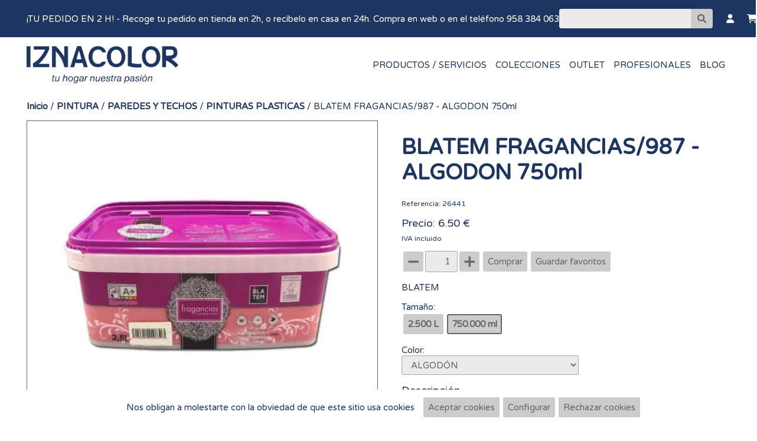

--- FILE ---
content_type: text/html;charset=ISO-8859-1
request_url: https://tienda.iznacolor.es/articulo/26441-BLATEM-FRAGANCIAS987--ALGODON-750ml/
body_size: 4911
content:
<!DOCTYPE html><html lang='es'><head><meta http-equiv='Content-Type' content='text/html; charset=UTF-8' /><meta http-equiv='Content-Language' content='es' /><meta name='distribution' content='global' /><meta name='revisit-after' content='30 days' /><meta name='viewport' content='width=device-width, initial-scale=1.0'><link rel='preconnect' href='https://fonts.gstatic.com' crossorigin><link rel='preload' href='https://fonts.googleapis.com/css2?family=Varela+Round&display=swap' as='style'><link rel='stylesheet' media='print' href='https://fonts.googleapis.com/css2?family=Varela+Round&display=swap' onload="this.onload=null;this.removeAttribute('media');"><noscript><link rel='stylesheet' href='https://fonts.googleapis.com/css2?family=Varela+Round&display=swap'></noscript><link rel='stylesheet' type='text/css' href='/estilos.css'/><link rel='stylesheet' type='text/css' href='/estilos2.css'/><link rel='preconnect' href='https://cdnjs.cloudflare.com' crossorigin><link rel='preload' href='https://cdnjs.cloudflare.com/ajax/libs/font-awesome/6.1.1/css/all.min.css' as='style'><link rel='stylesheet' media='print' href='https://cdnjs.cloudflare.com/ajax/libs/font-awesome/6.1.1/css/all.min.css' onload="this.onload=null;this.removeAttribute('media');"><noscript><link rel='stylesheet' href='https://cdnjs.cloudflare.com/ajax/libs/font-awesome/6.1.1/css/all.min.css'></noscript><link rel='icon' type='image/png' href='/img/10045' /><title>BLATEM FRAGANCIAS/987 - ALGODON 750ml - IZNACOLOR</title><meta property='og:url' content='https://tienda.iznacolor.es/articulo/26441-BLATEM-FRAGANCIAS987--ALGODON-750ml/' /><meta property='og:type' content='product' /><meta property='og:title' content='BLATEM FRAGANCIAS/987 - ALGODON 750ml' /><meta property='og:description' content='Pinturas plásticas mates de elevada calidad. Cada color va asociado a su fragancia. La formulación de estas pinturas es ecológica y por lo tanto respetuosa al m' /><meta name='description' content='Pinturas plásticas mates de elevada calidad. Cada color va asociado a su fragancia. La formulación de estas pinturas es ecológica y por lo tanto respetuosa al m' /><meta property='og:image' content='https://tienda.iznacolor.es/imga/8076' /><meta property='og:image:type' content='image/webp' /><script type='application/ld+json'>{"@context": "https://schema.org/","@type": "Product","name": "BLATEM FRAGANCIAS/987 - ALGODON 750ml","image": ["https://tienda.iznacolor.es/imga/8076"],"description": "Pinturas plásticas mates de elevada calidad. Cada color va asociado a su fragancia. La formulación de estas pinturas es ecológica y por lo tanto respetuosa al m","offers": {"@type": "Offer","url": "https://tienda.iznacolor.es/articulo/26441-BLATEM-FRAGANCIAS987--ALGODON-750ml/","priceCurrency": "EUR","price": "6.50","availability": "https://schema.org/InStock"}}</script></head><body baseUrl='/'><div id='mensajes'></div><div id='dialogoVariable' class='dialogo'><div class='contDialogo'><div class='titulo'>Observaciones</div><textarea id='variable' cols=70 rows=10></textarea><br/><div class='boton' id='comprar'>Comprar</div><div class='boton' id='bCerrar'><i class='fa-sharp fa-solid fa-xmark'></i></div></div></div><div id='mascaraMovil'></div><div id='infoCookie' class='dialogo'><div class='contDialogo'><div class='titulo'>Configurar cookies</div><div class='boton' id='bCerrar'><i class='fa-sharp fa-solid fa-xmark'></i></div><div class='formcheck'><input type='checkbox' id='cookieNecesaria' checked disabled />Cookies necesarias</div><table style='border-spacing:10px;'><tr><td>JSESSIONID</td><td>Duración: Sesión</td><td>Información de sesión</td></tr><tr><td>infoCookie</td><td>Duración: 365 Días</td><td>Aceptación de cookies</td></tr><tr><td>acceso</td><td>Duración: 365 Días</td><td>Aceptación de mensaje de acceso</td></tr><tr><td>idiomaSeleccionado</td><td>Duración: 365 Días</td><td>Selección de idioma</td></tr><tr><td>recordar</td><td>Duración: 60 Días</td><td>Recordar usuario</td></tr><tr><td colspan='3'>Cookies de terceros (google.com) para funcionalidad de reCAPTCHA. Info en <a target='_blank' href='https://developers.google.com/recaptcha/docs/faq#does-recaptcha-use-cookies'>google.com</a></td></tr></table><div class='formcheck'><input type='checkbox' id='cookieAnalitica' checked />Cookies de analítica</div><table style='border-spacing:10px;'><tr><td>Cookies de terceros (google.com) para funcionalidad de analítica. Info en  <a target='_blank' href='https://developers.google.com/analytics/devguides/collection/analyticsjs/cookie-usage?hl=es'>google.com</a></td></tr></table><div class='formcheck'><input type='checkbox' id='cookieSocial' checked />Cookies de redes sociales</div><table style='border-spacing:10px;'><tr><td>Cookies de terceros (twitter.com facebook.com) necesarias para hacer publicaciones en redes sociales.</td></tr></table><br/><a href='#' onclick="var value='';if($('#cookieAnalitica').is(':checked')){value+='1';}else{value+='0';}value+='-';if($('#cookieSocial').is(':checked')){value+='1';}else{value+='0';}setCookie('/','infoCookie', value, 365);$('#mascara').css('display','none');$('#infoCookie').css('display','none');$('#barracookies').css('display','none');"><div class='boton'>Aceptar</div></a></div></div><div id='barracookies'>Nos obligan a molestarte con la obviedad de que este sitio usa cookies&nbsp;&nbsp;&nbsp;<a href='#' onclick="setCookie('/','infoCookie', '1-1', 365);$('#barracookies').css('display','none');"><div class='boton'>Aceptar cookies</div></a><a href='#' onclick='mostrarInfoCookie();'><div class='boton'>Configurar</div></a><a href='#' onclick="setCookie('/','infoCookie', '0-0', 365);$('#barracookies').css('display','none');"><div class='boton'>Rechazar cookies</div></a></div><div id='loginUsuario' class='dialogo nolog'><div class='contDialogo'><div class='titulo'>Usuarios</div><div class='boton' id='bCerrar'><i class='fa-sharp fa-solid fa-xmark'></i></div><form id='flogin' action='.' method='post'><div class='titCampo'>Escribe tu email</div><input type='text' name='email' /><div class='titCampo'>Escribe tu clave</div><input type='password' name='clave' /><div class='formcheck'><input type='checkbox' name='recordar' value='1' />Recuérdame</div><div class='boton enviarForm'>Enviar</div></form><div class='info'>¿Olvidaste tu clave? Pulsa <a href='#' onClick='mostrarRecuperar(); return false;'>aquí</a></div><div class='info'>Si eres un nuevo usuario pulsa <a href='/registro/'>aquí para registrarte</a></div></div></div><div id='recuperarClave' class='dialogo'><div class='contDialogo'><div class='titulo'>Recuperar clave</div><div class='boton' id='bCerrar'><i class='fa-sharp fa-solid fa-xmark'></i></div><form id='frecuperar' action='/recuperar/' method='post' ><div class='titCampo'>Escribe tu email</div><input type='text' name='email' /><div class='boton enviarForm'>Recuperar clave</div></form></div></div><div id='verificarCorreo' class='dialogo'><div class='contDialogo'><div class='titulo'>Correo de verificación</div><div class='boton' id='bCerrar'><i class='fa-sharp fa-solid fa-xmark'></i></div><form id='fverificar' action='/reverificar/' method='post' ><div class='titCampo'>Escribe tu email</div><input type='text' name='email' /><div class='boton enviarForm'>Enviar E-Mail</div></form></div></div><div class='contenido'><div class='fondoCabecera'><div class='cabecera'><div class='barra1'><div class='nombre'>¡TU PEDIDO EN 2 H!  - Recoge tu pedido en tienda en 2h, o recíbelo en casa en 24h. Compra en web o en el teléfono 958 384 063</div><div class='busqueda'><form id='fbuscar' action='/' method='get'><input type='text' name='buscar' aria-label='Buscar' /><div id='bBuscarP'><i class='fas fa-search'></i></div></form></div><div id='bUsuario'><i class='fas fa-solid fa-user'></i></div><a id='abCarrito' href='/carrito/' aria-label='Carrito'><div id='bCarrito'><i class='fas fa-solid fa-cart-shopping'></i></div></a></div><div class='barra2'><div class='logo1'><a href='https://tienda.iznacolor.es/'><img src='/img/10044' alt='Logo principal' /></a></div><div id='bUsuario2'><i class='fas fa-solid fa-user'></i></div><a class='abCarrito2' href='/carrito/' aria-label='Carrito'><div id='bCarrito2'><i class='fas fa-solid fa-cart-shopping'></i></div></a><div id='bHMenu2'><i class='fas fa-solid fa-bars'></i></div><div class='menuCabecera'><div class='listaMenu'><div class='menuFlotante'><div class='entrada'><a href='/familias/5-PRODUCTOS'>PRODUCTOS / SERVICIOS</a></div></div><div class='menuFlotante'><div class='entrada'><a href='/familias/10-COLECCIONES WEB'>COLECCIONES</a></div></div><div class='menuFlotante'><div class='entrada'><a href='/articulos/3-Outlet'>OUTLET</a></div></div><div class='menuFlotante'><div class='entrada'><a href='https://iznacolor.com/x2403/' target='_blank'>PROFESIONALES</a></div></div><div class='menuFlotante'><div class='entrada'><a href='https://iznacolor.es/' target='_blank'>BLOG</a></div></div></div><div class='nombreMovil'>¡TU PEDIDO EN 2 H!  - Recoge tu pedido en tienda en 2h, o recíbelo en casa en 24h. Compra en web o en el teléfono 958 384 063</div></div></div></div></div><div class='fondoCuerpo'><div class='cuerpo'><div class='situacion'><a href='/'>Inicio</a> / <a href='/familia/1-PINTURA/'>PINTURA</a> / <a href='/familia/100-PAREDES-Y-TECHOS/'>PAREDES Y TECHOS</a> / <a href='/familia/100000-PINTURAS-PLASTICAS/'>PINTURAS PLASTICAS</a> / BLATEM FRAGANCIAS/987 - ALGODON 750ml</div><div class='articulo' id='a26509'><div class='caja der'><div class='visorImagen'><div class='imagen' id='img0' ><img src='/imga/8076' alt='Imagen BLATEM FRAGANCIAS/987 - ALGODON 750ml' /></div><div class='imagen' id='img1' ><img src='/imga/8077' alt='Imagen BLATEM FRAGANCIAS/987 - ALGODON 750ml 2' /></div><div class='selectorImagen'><div class='miniatura' id='min0' ><img src='/imga/8076' alt='Imagen BLATEM FRAGANCIAS/987 - ALGODON 750ml' /></div><div class='miniatura' id='min1' ><img src='/imga/8077' alt='Imagen BLATEM FRAGANCIAS/987 - ALGODON 750ml 2' /></div></div></div></div><div class='caja izq'><h1 class='descripcion'>BLATEM FRAGANCIAS/987 - ALGODON 750ml</h1><div class='acotacion'></div><div class='referencia'>Referencia: 26441</div><div class='precio'>Precio: 6.50 &euro;</div><div class='leyendaIVA'>IVA incluido</div><div class='boton menos'></div><input type='text' id='tfCant' value='1' /><div class='boton mas'></div><div class='boton comprar'>Comprar</div><div class='boton favorito'>Guardar favoritos</div><div class='marca'>BLATEM</div><div class='variantes'>Tamaño:<br/><a href='/articulo/26433-BLATEM-FRAGANCIAS984--ALGODON-25-L/'><div class='boton'>2.500 L</div></a><a href='/articulo/26441-BLATEM-FRAGANCIAS987--ALGODON-750ml/'><div class='boton seleccionado'>750.000 ml</div></a></div><div class='variantes'>Color:<br/><select onChange='window.location=$(this).val();return false;'><option value='/articulo/21112-BLATEM-FRAGANCIAS944-AZAHAR-750-ML/'>AZAHAR</option><option value='/articulo/21114-BLATEM-FRAGANCIAS952-AVELLANA-SUAVE-750-ml/'>AVELLANA SUAVE</option><option value='/articulo/21116-BLATEM-FRAGANCIAS956-AVELLANA-INTENSO-750-ml/'>AVELLANA INTENSO</option><option value='/articulo/21118-BLATEM-FRAGANCIAS957-MORA-750ml/'>MORA</option><option value='/articulo/21120-BLATEM-FRAGANCIAS961-CEREZA-750ml/'>CEREZA</option><option value='/articulo/21122-BLATEM-FRAGANCIAS962-FRUTOS-DEL-BOSQUE-750-ml/'>FRUTOS DEL BOSQUE</option><option value='/articulo/21126-BLATEM-FRAGANCIAS968-PRALINE-750ml/'>PRALINE</option><option value='/articulo/21127-BLATEM-FRAGANCIAS969-MANDARINA-2,5L/'>MANDARINA</option><option value='/articulo/21128-BLATEM-FRAGANCIAS969-MANDARINA-750ml/'>MARANDINA</option><option value='/articulo/21130-BLATEM-FRAGANCIAS970-CHOCOLATE-750ml-/'>CHOCOLATE</option><option value='/articulo/21132-BLATEM-FRAGANCIAS971-MACADAMIA-750ml/'>MACADAMIA</option><option value='/articulo/21133-BLATEM-FRAGANCIAS972-PIRULETA-2,5L/'>PIRULETA</option><option value='/articulo/21134-BLATEM-FRAGANCIAS972-PIRULETA-750ml/'>PRULETA</option><option value='/articulo/21136-BLATEM-FRAGANCIAS973-EUCALIPTO-750ml/'>EUCALIPTO</option><option value='/articulo/21138-BLATEM-FRAGANCIAS974-FRAMBUESA-750ml/'>FRAMBUESA</option><option value='/articulo/21140-BLATEM-FRAGANCIAS975-MARACUYÁ-750ml/'>MARACUY&#193;</option><option value='/articulo/21142-BLATEM-FRAGANCIAS976-AMAPOLA-750ml/'>AMAPOLA</option><option value='/articulo/21144-BLATEM-FRAGANCIAS977-AQUA-750ml/'>AQUA</option><option value='/articulo/21145-BLATEM-FRAGANCIAS978-ARANDANO-2,5L/'>AR&#193;NDANO</option><option value='/articulo/21148-BLATEM-FRAGANCIAS979-CARAMELO-750ml/'>CARAMELO</option><option value='/articulo/21150-BLATEM-FRAGANCIAS980-KIWI-750ml/'>KIWI</option><option value='/articulo/21152-BLATEM-FRAGANCIAS981-POMELO-750ml/'>POMELO</option><option value='/articulo/21154-BLATEM-FRAGANCIAS982-PERA-750ml/'>PERA</option><option value='/articulo/21156-BLATEM-FRAGANCIAS983-TE-DE-JAZMIN-750ml/'>TE DE JAZMIN</option><option value='/articulo/26441-BLATEM-FRAGANCIAS987--ALGODON-750ml/' selected>ALGOD&#211;N</option><option value='/articulo/26442-BLATEM-FRAGANCIAS985--HELADO-750ml/'>HELADO</option><option value='/articulo/26440-BLATEM-FRAGANCIAS984--NUEZ-MOSCADA-750ml/'>NUEZ MOSCADA</option><option value='/articulo/26439-BLATEM-FRAGANCIAS986--TURRON-750ml/'>TURR&#211;N</option><option value='/articulo/3035781-BLATEM-FRAGANCIAS-MANZANA-INTENSO-750ML/'>MANZANA INTENSO</option><option value='/articulo/3035782-BLATEM-FRAGANCIAS-CANELA-SUAVE-750-ML/'>CANELA SUAVE</option><option value='/articulo/3035783-BLATEM-FRAGANCIAS-VAINILLA-SUAVE-750-ML/'>VAINILLA SUAVE</option></select></div><div class='titDecDet'>Descripción</div><div class='descDet'>Pinturas plásticas mates de elevada calidad. Cada color va asociado a su fragancia. La formulación de estas pinturas es ecológica y por lo tanto respetuosa al medio ambiente. Excelente rendimiento, son lavables y de muy fácil aplicación. <br/>Certificado EU ECOLABEL ES-V/044/001.<br/>Clasificación A según Cer..ficado emisiones en el interior según decreto francés 2011-321 de marzo de 2011 del Ministerio Francés de Ecología, Desarrollo Sostenible, Transporte y Vivienda</div><div class='consultanos'>¿Tienes alguna pregunta? <form method='post' action='/contacto/'><input type='hidden' name='nomArt' value='(Referencia: 26441) BLATEM FRAGANCIAS/987 - ALGODON 750ml
'><div class='boton enviarForm'>Consúltanos</div></form></div></div><div class='social'><div id='fb-root'></div><script>(function(d, s, id) { var js, fjs = d.getElementsByTagName(s)[0]; if (d.getElementById(id)) return; js = d.createElement(s); js.id = id; js.src = '//connect.facebook.net/es_ES/sdk.js#xfbml=1&version=v2.5'; fjs.parentNode.insertBefore(js, fjs);}(document, 'script', 'facebook-jssdk'));</script><div class='fb-share-button' data-href='https://tienda.iznacolor.es/articulo/26441-BLATEM-FRAGANCIAS987--ALGODON-750ml/' data-layout='button_count'></div></div></div><div class='tituloZona'>OPINIONES</div><div class='opiniones'><div class='boton' id='bUsuario3'>Danos tu opinión</div></div></div></div><div class='fondopie'><div class='pie'><div class='seccion'><div class='titulo'>Sobre nosotros</div><div class='entrada'><a href='/publicacion/1-Quiénes-somos/'>Quiénes somos</a></div><div class='entrada'><a href='/contacto/'>Contacto</a></div><div class='entrada'><a href='/publicacion/12-Dónde-Estamos/'>Dónde Estamos</a></div></div><div class='seccion'><div class='titulo'>Atención al cliente</div><div class='entrada'><a href='/publicacion/2-Aviso-Legal/'>Aviso Legal</a></div><div class='entrada'><a href='/publicacion/3-Política-de-privacidad/'>Política de privacidad</a></div><div class='entrada'><a href='/publicacion/4-Política-de-cookies/'>Política de cookies</a></div></div><div class='seccion'><div class='titulo'>Pagos y Envíos</div><div class='entrada'><a href='/publicacion/8-Condiciones-de-pago/'>Condiciones de pago</a></div><div class='entrada'><a href='/publicacion/9-Políticas-de-envíos/'>Políticas de envíos</a></div><div class='titulo'>Redes Sociales</div><a href='https://www.facebook.com/IZNACOLOR/' target='_blank'><div class='boton' id='bFacebook'><img src='/ico/facebook.png' alt='Logo facebook' /></div></a><a href='https://www.instagram.com/iznacolor_vidal/' target='_blank'><div class='boton' id='bInstagram'><img src='/ico/instagram.png' alt='Logo instagram' /></div></a><a href='https://api.whatsapp.com/send/?phone=34678504230&text=Saludos%2C+estar%C3%ADa+interesad%40+en%3A&type=phone_number&app_absent=0' target='_blank'><div class='boton' id='bWhatsApp'><img src='/ico/whatsapp.png' alt='Logo WhatsApp' /></div></a></div><div class='seccion'><div class='titulo'>Iznacolor</div><div class='pagina'><div class='publicacion'><div class='titulo'></div><ul><li>C. Casería Aguirre, 40, 18013 Granada</li><li>C. Beethoven, Zaidín, 18006 Granada</li><li>C. de la Explanada Estacion, 28, 18550 Iznalloz, Granada</li><li class="movil-footer"><strong>Móvil:</strong> 678 50 42 30</li><li><strong>Correo Electrónico:</strong> info@iznacolor.com</li></ul></div></div></div></div><div class='copy'>Copyright &copy; IZNACOLOR 2026&nbsp;&nbsp;&nbsp;desarrollado con <a target='_blank' href='https://www.isbue.io/'>Isbue</a></div></div></div><script src='https://code.jquery.com/jquery-latest.min.js'></script><script type='text/javascript' src='/core.js'></script><script type='text/javascript' src='/ofi.browser.js'></script><script type='text/javascript' src='/jquery-ui.min.js'></script><script type='text/javascript' src='/lazysizes.min.js'></script></body></html>

--- FILE ---
content_type: text/css;charset=ISO-8859-1
request_url: https://tienda.iznacolor.es/estilos.css
body_size: 6837
content:
html, body { margin:0 auto; padding:0; height:100%; background-color:#FFFFFF; font-family:'Varela Round', Verdana, sans-serif; font-size:15px; }.izq { text-align:left; }.der { text-align:right; }.titulo { font-size:18px; margin-top:5px; }.error { margin-top:.35em; margin-bottom:.7em; color:red; }select, input, textarea { width:300px; font-family:inherit; font-size:inherit; background-color:#EBEBEB; color:#666666; border:1px solid rgba(102,102,102,0.5); padding:.375em .75em; border-radius:.25em; transition: border-color .15s ease-in-out,box-shadow .15s ease-in-out; line-height:1.5; }input[type=radio] { width:auto; }input[type=checkbox] { width:1.2em; height:1.2em; padding:0; border-radius:.25em; appearance:none; -webkit-print-color-adjust:exact; color-adjust:exact; }input:checked[type=checkbox] { background-repeat:no-repeat; background-position:center; background-size:contain; background-color:#0d6efd; border-color:#0d6efd; background-image: url("data:image/svg+xml,%3csvg xmlns='http://www.w3.org/2000/svg' viewBox='0 0 20 20'%3e%3cpath fill='none' stroke='%23fff' stroke-linecap='round' stroke-linejoin='round' stroke-width='3' d='M6 10l3 3l6-6'/%3e%3c/svg%3e"); }select:focus, input:focus, textarea:focus { box-shadow:0 0 0 .25em rgba(204,204,204,0.25); outline:0; }h1 { font-size:36px; }#mensajes { display:none; position:fixed; top:5px; right:5px; padding:20px; background-color:#FFFFFF; border:2px #1D3661 solid; border-radius:3px; color:#1D3661; z-index:102; width:150px; text-align:center; }.ficha input , .ficha select { margin-bottom:0.5em; }.ficha .ficha0, .ficha .ficha1 { display:inline-grid; width:50%; }.boton { display:inline-block; background-color:#CCCCCC; color:#666666; margin:3px; border:8px #CCCCCC solid; border-radius:3px; cursor:pointer; cursor:hand; }.boton.enviarForm { display:table; margin-top:10px; }.cabecera .boton:hover { -webkit-box-shadow:3px 3px 10px 0px rgba(29,54,97,0.7); -moz-box-shadow:3px 3px 10px 0px rgba(29,54,97,0.7); box-shadow:3px 3px 10px 0px rgba(29,54,97,0.7); }.cuerpo .boton:hover { -webkit-box-shadow:3px 3px 10px 0px rgba(29,54,97,0.7); -moz-box-shadow:3px 3px 10px 0px rgba(29,54,97,0.7); box-shadow:3px 3px 10px 0px rgba(29,54,97,0.7); }.boton.seleccionado { padding:6px; border:2px solid #666666; }.boton.apagado { padding:8px; background-color:rgba(204,204,204,0.25); border:none; }.selector { display:inline-block; background:#1D3661; color:#FFFFFF; padding:8px 8px 2px 8px; cursor:pointer; cursor:hand; }.selector:hover { -webkit-box-shadow:0px -3px 10px 0px rgba(255,255,255,0.7); -moz-box-shadow:0px -3px 10px 0px rgba(255,255,255,0.7); box-shadow:0px -3px 10px 0px rgba(255,255,255,0.7); }.selectorI { display:inline-block; background:#FFFFFF; color:#1D3661; padding:8px 8px 2px 8px; border:1px #FFFFFF solid;  }.tituloZona { font-size:18px; margin:2.5em 0 1em 0; }.situacion { font-size:15px; text-decoration:none; margin:1em 0 1em 0; }.situacion a { text-decoration:none; color:#1D3661; }.listado>.cabLis { display:flex; }.cabLis .orden { flex:1; margin:0px 15px; position:initial; text-align:right; }.listado .filtroBoton { text-align:left; margin:0px 15px; }.listado .filtroBoton .boton { margin:0px; }.orden .boton { padding-right:20px; margin:0px 0px 0px 10px; }.orden .relevancia, .orden .precioDesc, .orden .nombreDesc { background:#CCCCCC url('/img/flecha_abajo.png/15-15-666666') no-repeat right; }.orden .precioAsc, .orden .nombreAsc { background:#CCCCCC url('/img/flecha_arriba.png/15-15-666666') no-repeat right; }.listado .filtro { display:none; }.listado .filtro .tituloFiltro { font-size:18px; margin:15px 0px 5px 15px; }.listado .filtro .grupoFiltro { display:flex; flex-wrap: wrap; }.grupoFiltro .entradaFiltro { margin:5px 15px; width:120px; overflow:hidden; white-space:nowrap; }.grupoFiltro .entradaFiltro.activo { padding-left:19px; background:url('/img/cbSeleccionado.png/15-15-1D3661') no-repeat left; }.grupoFiltro .entradaFiltro.inactivo { padding-left:19px; background:url('/img/cbNoSeleccionado.png/15-15-1D3661') no-repeat left; }.listado .filtro.activo { display:block; }.menuVertical { display:inline-block; margin:5px 10px 0px 0px; vertical-align:top; width:300px; }.menuVertical .entrada { position:relative; padding:10px; border-bottom:1px #000000 solid; color:#000000; background-color:#FFFFFF; }.menuVertical .entrada.hija { margin-left:20px; border-bottom:1px #000000 solid; color:#000000; background-color:#FFFFFF; }.menuVertical .entrada.activo { padding:10px; border-bottom:1px #000000 solid; color:#FFFFFF; background-color:#000000; }.menuVertical .entrada:hover { -webkit-box-shadow:3px 3px 10px 0px rgba(0,0,0,0.7); -moz-box-shadow:3px 3px 10px 0px rgba(0,0,0,0.7); box-shadow:3px 3px 10px 0px rgba(0,0,0,0.7); }.menuVertical .entrada.hija:hover { -webkit-box-shadow:3px 3px 10px 0px rgba(0,0,0,0.7); -moz-box-shadow:3px 3px 10px 0px rgba(0,0,0,0.7); box-shadow:3px 3px 10px 0px rgba(0,0,0,0.7); }.menuVertical a { text-decoration:none; }.restoMenu { display:inline-block; width:calc(100% - 310px); }.sinMenu { display:block; }.restoMenu>h1.titulo,.sinMenu>h1.titulo,.restoMenu>.notas,.sinMenu>.notas{ margin-left:15px; }.tablaDatos { box-sizing: border-box; width:100%; }.tablaDatos th{ text-align:left;  color:#f9f9f9;  background:#333;  border-radius:4px; padding:10px; }.tablaDatos td{ padding:10px; }.tablaDatos .impar>td{  background:#e0e0e0; }.fam.n0 { margin-left:0px;  margin-top:8px; font-size:18px; }.fam.n1 { margin-left:15px; margin-top:4px; font-size:16px; }.fam.n2 { margin-left:30px; margin-top:2px; font-size:14px; }.fam.n3 { margin-left:45px; margin-top:1px; font-size:12px; }.fam.n4 { margin-left:60px; margin-top:0px; font-size:10px; }.fam.n5 { margin-left:75px; margin-top:0px; font-size:8px; }.cuerpo>.articulo { position:relative; }.cuerpo>.articulo .caja.izq { display:inline-block; width:calc(100% - 720px); margin-left:40px; vertical-align:top; }.cuerpo>.articulo .caja.der { display:inline-block; width:680px; }.cuerpo>.articulo .caja .visorImagen .selectorImagen { margin-top:20px; width:100%; text-align:left; }.cuerpo>.articulo .caja .imagen { display:none; width:680px; height:520px; background-color:#FFFFFF; padding:20px; border:1px solid #666666; box-sizing:border-box; }.cuerpo>.articulo .caja .imagen img { width:100%; height:100%; object-fit:contain; }.cuerpo>.articulo .caja .miniatura { cursor:pointer; display:inline-block; width:25%; aspect-ratio:640/480; padding:2px; background-color:#FFFFFF; box-sizing:border-box; }.cuerpo>.articulo .caja .miniatura img { width:100%; height:100%; object-fit:contain; }.cuerpo>.articulo .caja.izq>div { margin-top:1rem; }.cuerpo>.articulo .caja .precio { font-size:18px; }.cuerpo>.articulo .caja .referencia, .cuerpo>.articulo .caja .leyendaIVA { font-size:12px; opacity:6; margin-top:.5rem !important; }.cuerpo>.articulo .caja .titDecDet { font-size:18px; margin-top:20px; }.cuerpo>.articulo .caja .consultanos { margin-top:10px; }.cuerpo>.articulo .caja .consultanos .boton { display:block; margin-top:0px; }.cuerpo>.articulo .social { position:absolute; top:2px; right:2px; z-index:5; }.fb-share-button { top:-3px; }.twitter-share-button { margin-left:1em; }.cuerpo>.articulo .caja form { display:inline-block; vertical-align:bottom; }.cuerpo>.articulo .caja .consultanos form { display:table; vertical-align:initial; margin-top:1rem; }.cuerpo>.articulo .caja .calcSuperficie { text-align:right; display:table; }.cuerpo>.articulo .caja #tfSuperficie { width:75px; text-align:right; margin:0.4rem; }.cuerpo>.articulo .caja #tfSuperficieCal { width:75px; text-align:right; margin:0.4rem; opacity:0.7; }.cuerpo>.articulo .caja .boton.menos { background:#CCCCCC url('/img/borrar.png/19-19-666666') no-repeat center; padding:9px; vertical-align:bottom; }.cuerpo>.articulo .caja .boton.mas   { background:#CCCCCC url('/img/nuevo.png/19-19-666666') no-repeat center; padding:9px; vertical-align:bottom; }.cuerpo>.articulo .caja #tfCant { width:30px; text-align:right;  }.cuerpo>.articulo .caja .imgAcabado { cursor:pointer; cursor:hand; display:inline-block; width:19px; height:19px; background-color:#FFFFFF; }.cuerpo>.articulo .caja .imgAcabado img { width:100%; height:100%; object-fit:contain; font-family:'object-fit: contain;'; }.cuerpo>.articulo .caja .variantes { margin-top:20px; }.timgaca { border-collapse: collapse; border-spacing:0; }.timgaca td { padding:0; maring:0; vertical-align:top; }.carrito { display:inline-block; width:calc(66.66% - 2em); margin-right:2em; border:1px solid rgba(29,54,97,0.25); border-bottom:0px; box-sizing:border-box; }.carrito .cabCarrito { padding:1em; font-weight:bold; border-bottom:1px solid rgba(29,54,97,0.25); }.carrito .cabCarrito .producto { display:inline-block; width:50%; }.carrito .cabCarrito .precio { display:inline-block; width:14%; }.carrito .cabCarrito .cantidad { display:inline-block; width:22%; }.carrito .cabCarrito .subtotal { display:inline-block; width:14%; }.carrito .cabMov { display:none; }.carrito .articulo .contenido { padding:1em; border-bottom:1px solid rgba(29,54,97,0.25); }.carrito .articulo .imagen { display:inline-block; width:16.66%; aspect-ratio:3/2; background-color:#FFFFFF; }.carrito .articulo .imagen img { width:100%; height:100%; object-fit:contain; }.carrito .articulo .caja { display:inline-block; width:calc(33.33% - 1em); margin-right:1em; vertical-align:top; }.carrito .articulo .descripcion { font-weight:bold; }.carrito .articulo .caja2 { display:inline-block; width:50%; vertical-align:top; }.carrito .articulo .precio { display:inline-block; width:28%; vertical-align:top; }.carrito .articulo .cantidad { display:inline-block; width:44%; vertical-align:top; }.carrito .articulo .subtotal { display:inline-block; width:28%; vertical-align:top; }.carrito .botones { padding:1em; text-align:right; border-bottom:1px solid rgba(29,54,97,0.25); }.carrito .articulo #iCantidad { width:80px; }.pedir { display:inline-block; width:33.33%; vertical-align:top; padding:2em; box-sizing:border-box; border:1px solid rgba(29,54,97,0.25); }.pedir .logo { width:100%; height:80px; }.pedir .logo img { width:100%; height:100%; object-fit:contain; }.pedir .gracias { font-weight:bold; padding-top:1.5em; }.pedir .leyenda { font-weight:bold; padding-top:1.5em; padding-bottom:1em; }.pedir .extra { padding-bottom:1em; }.pedir .boton { width:100%; margin:0; text-align:center; box-sizing:border-box; }.pedir .info { padding:1em 0; border-bottom:1px rgba(29,54,97,0.25) solid; }.pedir .total { padding:1em 0; font-size:18px; }.pedir .formcheck { padding-bottom:1em; }.pedir .campo { font-size:12px; }.pedir .mensajeCarrito { margin-top:2em; }.listado { margin:10px auto 10px; width:100%; text-align:left; } .listado .articulo, .listado .botones, .listado .familia { text-align:center; } .listado .articulo .botones .boton.menos { background:#CCCCCC url('/img/borrar.png/19-19-666666') no-repeat center; padding:9px; vertical-align:bottom; }.listado .articulo .botones .boton.mas   { background:#CCCCCC url('/img/nuevo.png/19-19-666666') no-repeat center; padding:9px; vertical-align:bottom; }.listado .articulo .botones #tfCant { width:30px; text-align:right;  }.listado .articulo { position:relative; display:inline-block; width:calc(16.66% - 30px); box-sizing:border-box; margin:15px; background-color:#FFFFFF; cursor:pointer; border:1px solid rgba(0,0,0,.125); } .listado .articulo .imagen { top:0; left:0; z-index: 0; width:100%; aspect-ratio:300/300; background-color:#FFFFFF; border-bottom:1px solid rgba(0,0,0,.125); padding:10px; box-sizing:border-box; }.listado .articulo .imagen img { width:100%; height:100%; object-fit:contain; font-family:'object-fit: contain;'; background-color:#FFFFFF; }.listado .articulo .descripcion { position:absolute; left:0px; bottom:172px; transform:translateY(100%); width:100%; padding:10px; color:#666666; z-index:3; text-align:center; transition: ease-out all .4s; box-sizing:border-box; }.listado .articulo .precio { font-size:36px; height:192px; width:100%; color:#666666; z-index:2; text-align:center; transition: ease-out all .4s; padding:96px 10px 20px; box-sizing:border-box; }.listado .articulo .botones { opacity:0; position:absolute; bottom:192px; left:0px; transition: ease-out all .4s; z-index:1; width:100%; height:80px; box-sizing:border-box; }.listado .articulo .botones .boton { box-sizing:border-box; display:inline-block; height:calc(50% - 4px); margin:0px 0px 4px; border-radius:0; color:#FFFFFF; background-color:#666666; border:0; transition: ease-out all .4s; }.listado .articulo .botones .boton.menos { aspect-ratio:1/1; background:#666666 url('/img/borrar.png/19-19-FFFFFF') no-repeat center; }.listado .articulo .botones #tfCant{ box-sizing:border-box; border:0; display:inline-block; width:20%; height:50%; margin:0px; }.listado .articulo .botones .boton.mas { aspect-ratio:1/1; background:#666666 url('/img/nuevo.png/19-19-FFFFFF') no-repeat center; }.listado .articulo .botones .boton:last-child { width:100%; padding-top:10px; text-transform:uppercase; }.listado .articulo .botones .boton:last-child:first-child { margin-top:40px; }.listado .articulo .oferta { position:absolute; top:10px; right:0px; z-index:2; background-color:#666666; font-weight:bold; padding:8px; color:#FFFFFF; }.listado .articulo .recomendado { position:absolute; top:45px; right:0px; z-index:2; background-color:#666666; font-weight:bold; padding:8px; color:#FFFFFF; }.listado .articulo .novedad { position:absolute; top:80px; right:0px; z-index:2; background-color:#666666; font-weight:bold; padding:8px; color:#FFFFFF; }.listado .articulo .etiqueta1 { position:absolute; top:115px; right:0px; z-index:2; background-color:#666666; font-weight:bold; padding:8px; color:#FFFFFF; }.listado .articulo .etiqueta2 { position:absolute; top:150px; right:0px; z-index:2; background-color:#666666; font-weight:bold; padding:8px; color:#FFFFFF; }.listado .articulo:hover .botones { transform:translateY(40px); opacity:1; }.listado .articulo:hover .descripcion { transform:translateY(calc(100% + 20px)); }.listado .articulo:hover .precio { transform:translateY(20px); }.listado .articulo:hover { box-shadow: rgb(0 0 0 / 10%) 0px 4px 12px; }.listado .articulo .botones .boton:hover { box-shadow:unset; color:#666666; background-color:#CCCCCC; }.listado .familia { position:relative; display:inline-block; width:calc(16.66% - 30px); aspect-ratio:282/212; box-sizing:border-box; border-radius:3px; border:1px solid #666666; padding:5px; margin:15px; background-color:#FFFFFF; } .listado .familia .imagen { box-sizing:border-box; position:absolute; top:0; left:0; padding:1px; z-index: 1; border-radius:3px; height:100%; width:100%; background-color:#FFFFFF; }.listado .familia .imagen img { border-radius:3px; width:100%; height:100%; object-fit:contain; font-family:'object-fit: contain;'; background-color:#FFFFFF; }.listado .familia .descripcion { position:absolute; bottom:10%; left:0; width:100%; z-index:2; background-color:#666666; font-size:18px; font-weight:bold; color:#FFFFFF; padding-top:5px; padding-bottom:5px; opacity:0.6; -webkit-box-shadow: 0px 13px 36px -5px rgba(0,0,0,0.75); -moz-box-shadow: 0px 13px 36px -5px rgba(0,0,0,0.75); box-shadow: 0px 13px 36px -5px rgba(0,0,0,0.75); }.listado .familia .cerrado { position:absolute; margin-top:10%; margin-left:0px; width:100%; z-index:2; background-color:#666666; font-size:18px; font-weight:bold; color:#FFFFFF; padding-top:5px; padding-bottom:5px; opacity:0.6; -webkit-box-shadow: 0px 13px 36px -5px rgba(0,0,0,0.75); -moz-box-shadow: 0px 13px 36px -5px rgba(0,0,0,0.75); box-shadow: 0px 13px 36px -5px rgba(0,0,0,0.75); }.listado .marca { position:relative; display:inline-block; width:calc(16.66% - 30px); aspect-ratio:282/212; box-sizing:border-box; border-radius:3px; border:1px solid #666666; padding:5px; margin:15px; background-color:#FFFFFF; } .listado .marca .imagen { box-sizing:border-box; position:absolute; top:0; left:0; padding:1px; z-index: 1; border-radius:3px; height:100%; width:100%; background-color:#FFFFFF; }.listado .marca .imagen img { border-radius:3px; width:100%; height:100%; object-fit:contain; font-family:'object-fit: contain;'; background-color:#FFFFFF; }.listado .marca .descripcion { position:absolute; bottom:10%; left:0; width:100%; z-index:2; background-color:#666666; font-size:18px; font-weight:bold; color:#FFFFFF; padding-top:5px; padding-bottom:5px; opacity:0.6; -webkit-box-shadow: 0px 13px 36px -5px rgba(0,0,0,0.75); -moz-box-shadow: 0px 13px 36px -5px rgba(0,0,0,0.75); box-shadow: 0px 13px 36px -5px rgba(0,0,0,0.75); }.listado .publicacion { position:relative; overflow:hidden; height:212px; border-radius:3px; border:1px solid #666666; margin:5px; background-color:#FFFFFF; } .listado .publicacion .titulo { font-size:18px; font-weight:bold; }.listado .publicacion .imagen { display:inline-block; width:250px; height:176px; margin:5px; background-color:#FFFFFF; }.listado .publicacion .imagen img { border-radius:3px; width:100%; height:100%; object-fit:contain; font-family:'object-fit: contain;'; background-color:#FFFFFF; }.listado .publicacion .texto { display:inline-block; width:calc(100% - 270px); text-align:left; vertical-align:top; padding:5px; }.listadomarcas { margin: 0 auto; }.listadomarcas .cab { padding-top:15px; font-weight:bold; }.listadomarcas td { padding-right:15px; }.pedidoRapido table { width:100%; } .pedidoRapido input { text-align:right; } .escaparate#l0-0 { height:390px; }.escaparate { position:relative; margin:10px auto 10px; width:100%; }.escaparate .botonAtras { position:absolute; left:2px; top:calc(50% - 12px); width:25px; height:25px; background:#1D3661 url('/img/anterior.png/15-15-FFFFFF') no-repeat center; border-radius:12px; z-index:4; cursor:pointer; cursor:hand; }.escaparate .botonAtras:hover { -webkit-box-shadow:3px 3px 10px 0px rgba(29,54,97,0.7); -moz-box-shadow:3px 3px 10px 0px rgba(29,54,97,0.7); box-shadow:3px 3px 10px 0px rgba(29,54,97,0.7); }.escaparate .botonAlante { position:absolute; right:2px; top:calc(50% - 12px); width:25px; height:25px; background:#1D3661 url('/img/siguiente.png/15-15-FFFFFF') no-repeat center; border-radius:12px; z-index:4; cursor:pointer; cursor:hand; }.escaparate .botonAlante:hover { -webkit-box-shadow:3px 3px 10px 0px rgba(29,54,97,0.7); -moz-box-shadow:3px 3px 10px 0px rgba(29,54,97,0.7); box-shadow:3px 3px 10px 0px rgba(29,54,97,0.7); }.escaparate .opciones { position:absolute; bottom:2px; width:calc(100% - 50px); z-index:4; margin-left:25px; text-align:center; }.escaparate .opciones .opcion { display:inline-block; width:8px; height:8px; border:2px #1D3661 solid; border-radius:5px; margin:2px; cursor:pointer; cursor:hand; }.escaparate .opciones .opcion:hover { -webkit-box-shadow:3px 3px 10px 0px rgba(29,54,97,0.7); -moz-box-shadow:3px 3px 10px 0px rgba(29,54,97,0.7); box-shadow:3px 3px 10px 0px rgba(29,54,97,0.7); }.escaparate .opciones .activo { background-color:#1D3661; cursor:initial; }.escaparate .opciones .activo:hover { -webkit-box-shadow:initial; -moz-box-shadow:initial; box-shadow:initial; }.escaparate .anuncio { position:absolute; width:100%; height:100%; z-index:1; overflow:hidden; }.escaparate .anuncio .foto { vertical-align:top; position:absolute; }.escaparate .anuncio .caja { vertical-align:top; position:absolute; padding:2vh 3vh 2vh 3vh; overflow:hidden; }.escaparate .anuncio .foto.cen { left:0; text-align:center; width:100%; height:100%; }.escaparate .anuncio .foto.rellena { left:0; text-align:center; width:100%; height:100%; background-position: 50% 50%; background-size:cover; background-repeat: no-repeat; }.escaparate .anuncio .foto.rellena.zoom { animation: efectozoom 5s alternate linear infinite; }.escaparate .anuncio .foto.rellena.scroll { background-attachment:fixed; }.escaparate .anuncio .caja.izq { left:80px; z-index:2; }.escaparate .anuncio .caja.cen { left:50%; top:50%; transform: translate(-50%, -50%); z-index:2; }.escaparate .anuncio .caja.efecto { opacity:0; animation-duration:2s; animation-delay:0.5s; animation-fill-mode:forwards; animation-timing-function: linear; animation-name: efectocaja; }.escaparate .anuncio .foto.der { right:80px; z-index:1; height:100%; }.escaparate .anuncio .titulo { font-size:18px; font-weight:bold; text-align:center; margin-bottom:2vh; }.escaparate .anuncio .titulo.efecto { transform: translate(0,-120%); animation-duration:1.2s; animation-delay:1s; animation-fill-mode:forwards; animation-timing-function: linear; animation-name: efectotitulo; }.escaparate .anuncio .texto { font-size:15px; text-align:center; margin-bottom:2vh; }.escaparate .anuncio .texto.efecto { transform: translate(100%,0); animation-duration:1.2s; animation-delay:1.6s; animation-fill-mode:forwards; animation-timing-function: linear; animation-name: efectotexto; }.escaparate .anuncio .boton { position:relative; left:50%; transform: translate(-50%, 0); text-align:center; }.escaparate .anuncio .caja.rellena img {  width:100%; height:100%; object-fit:cover; font-family:'object-fit: cover;'; }.escaparate .anuncio img {  width:100%; height:100%; object-fit:contain; font-family:'object-fit: contain;'; }@keyframes efectozoom {from {transform: scale(1,1)}to{transform: scale(1.1,1.1)}}@keyframes efectotitulo {0% {transform: translate(0,-120%)}100% {transform: translate(0,0)}}@keyframes efectotexto {0% {transform: translate(100%,0)}100% {transform: translate(0,0)}}@keyframes efectocaja {0% {opacity:0;}100% {opacity:1;}}.fondoCabecera { display:inline-block; margin:0px; width:100%; color:#1D3661; background:#FFFFFF; }.fondoCuerpo { display:inline-block; margin:0px; width:100%; background:#FFFFFF; }.cuerpo { position:relative; display:inline-block; width:calc(100% - 6em); margin-left:3em; margin-right:3em; padding-bottom:2em; color:#1D3661; }.cuerpo .hr { margin-top:5px; background-color:#1D3661; width:100%; height:1px; }.cuerpo a { text-decoration:none; color:#1D3661; font-weight:bold; }.fondopie { background-color:#1D3661; color:#FFFFFF; margin-top:10px; }.fondopie .seccionAncha { padding:16px 12px; width:100%; vertical-align:top; flex:1 0 auto; box-sizing:border-box; }.fondopie .seccionAncha .publicacion { display:flex; justify-content:center; }.fondopie .seccionAncha .publicacion img { max-width:100%; margin-right:0px; }.pie { width:calc(100% - 160px); max-width:1320px; margin-left:auto; margin-right:auto; display:flex; flex-wrap:wrap; padding-top:48px; }.pie .seccion { padding:16px 12px; width:25%; vertical-align:top; flex:1 0 auto; max-width:100%; box-sizing:border-box; }.pie .seccion .titulo { font-weight:bold; margin-bottom:8px; }.pie .seccion .entrada { padding:8px 10px; }.pie .seccion a { text-decoration:none; color:#FFFFFF; }.pie .seccion a:hover { font-weight:bold; }.fondopie .copy { text-align:center; padding:5px 5px 26px 5px; margin:10px auto 16px auto; width:calc(100% - 160px); flex:0 0 auto; }.fondopie .boton { width:40px; height:40px; border-radius:0px; border:0px; margin:5px; }.fondopie .boton:hover { -webkit-box-shadow:3px 3px 10px 0px rgba(255,255,255,0.7); -moz-box-shadow:3px 3px 10px 0px rgba(255,255,255,0.7); box-shadow:3px 3px 10px 0px rgba(255,255,255,0.7); }.fondopie .boton img { width:100%; height:100%; object-fit:contain; font-family:'object-fit: contain;'; }.fondopie a { color:#FFFFFF; }.pagina iframe { width:100%; aspect-ratio:2/1; }.formcheck { display:flex; align-items:center; }.publicacion img { margin-right:10px; }.contacto { width:83.33%; margin:auto; }.contacto form { margin-bottom:6em; }.contacto h1 { text-align:center; }.contacto input[type='text'] { box-sizing:border-box; width:100%; margin-top:1em; margin-bottom:1em; }.contacto textarea { box-sizing:border-box; width:100%; height:200px; margin-top:1em; margin-bottom:1em; }.contacto .g-recaptcha { margin-top:1em; margin-bottom:1em; }.contacto .boton { padding-right:3em; padding-left:3em; margin-top:1em; margin-bottom:1em; line-height:1.5; }.contacto .mensajeContacto { margin-top:1em; margin-bottom:1em; }.contacto .info { margin-top:2em; margin-bottom:2em; text-align:center; }.contacto .info a { font-weight:bold; }.contacto .formcheck { margin-top:1em; margin-bottom:1em; }.contacto .formcheck input[type=checkbox] { margin-right:1em; }.editorial a { font-weight:bold; }.autor a { font-weight:bold; }.opinar { width:480px; margin:auto; }.opinar input[name='opinion'] { width:100%; }.opinar textarea { width:100%; height:200px; }.opinar .boton { width:100%; text-align:center; }.oArticulo { position:relative; }.oArticulo .oMiniatura { width:60px; height:60px; display:inline-block; }.oArticulo .oMiniatura img { width: 100%; height: 100%; object-fit: contain; font-family: 'object-fit: contain;'; }.oArticulo .oDescripcion { display:inline; font-weight:bold; margin-left:10px; position:absolute; top:50%; -ms-transform:translateY(-50%); transform:translateY(-50%); }.opiniones { width:90%; margin:auto; }.opinion { margin-top:20px; }.opinion .oComprado { font-weight:bold; }.pedidos { width:100%; }.pedidos .pedido { display:grid; width:100%; grid-template-columns:auto auto auto; grid-gap: 10px 10px; border:1px solid; border-color:#1D3661; border-radius:3px; margin-bottom:5px; }.pedidos .pedido .botones { grid-row-start:1; grid-row-end:7; }.pedidos .pedido .codigo { font-size:30px; }.pedidos .pedido .mensaje { grid-column-start:2; grid-column-end:4; }.pedidos .pedido .notas { grid-column-start:2; grid-column-end:4; }.pedido { width:100%; }.pedido .imagen { width:300px; height:300px; }.pedido .imagen img { width:100%; height:100%; object-fit:contain; font-family:'object-fit: contain;'; }.pedido .articulo { text-align:left; }.pedido .cantidad { text-align:right; }.pedido .precio { text-align:right; }.pestana { border:1px #1D3661 solid; border-radius:3px; margin-bottom:5px;  }.pestana .botones { background:#1D3661; border-radius:3px; padding:8px 8px 0px 8px; }body.dialogoMostrado { overflow:hidden; margin-right:17px; }#mascaraMovil { display:none; position:fixed; top:55px; left:0px; width:100%; height:calc(100% - 55px); background-color:#000000; z-index:51; opacity:0.8; }.dialogo { position:fixed; display:none; top:0px; left:0px; width:100%; height:100%; background-color:rgba(29,54,97,0.7); text-align:center; z-index:101; overflow-y:scroll; }.contDialogo { padding-bottom:1em; border:1px solid #1D3661; width:95%; max-width:500px; position:relative; margin:2em auto; border-radius:.3em; background-color:#FFFFFF; color:#1D3661; z-index:102; text-align:left; }#infoCookie .contDialogo { max-width:800px; }#infoCookie a { text-decoration:none; color:#1D3661; font-weight:bold; }.contDialogo>* { margin:1em auto 0; width:calc(83% - 2em); }.dialogo .boton:hover { box-shadow:3px 3px 10px 0px rgba(29,54,97,0.7); }.dialogo .titulo { margin:0; padding:1em 1em 1em; width:100%; box-sizing:border-box; border-bottom:1px solid rgba(0,0,0,.4); }.dialogo input[type=text], .dialogo input[type=password], .dialogo select, .dialogo textarea, .dialogo form .boton { width:100%; box-sizing:border-box; margin:1em 0; }.dialogo a .boton, .contDialogo>.boton { width:83%; box-sizing:border-box; margin:1em auto; display:block; }.dialogo input[name=dir2] { margin-top:0; }.dialogo input[type=radio] { margin:.7em .5em 0 0;  }.contDialogo>input[type=radio] { margin-left:8.5%; }.dialogo .boton { text-align:center; }#bCerrar, .dialogoCombinado #cerrar, .dialogoAcabado #cerrar { display:flex; position:absolute; top:0; right:1em; width:1em; height:1em; box-sizing:content-box; }#bCerrar i, .dialogoCombinado #cerrar i, .dialogoAcabado #cerrar i { margin:auto; color:#666666 }#bCerrar:hover { box-shadow:3px 3px 10px 0px rgba(29,54,97,0.7); }#loginUsuario .info a { text-decoration:none; color:#1D3661; font-weight:bold; }#introEnvio .precio { display:inline-block; margin-left:1em; }#selectIdioma a { text-decoration:none; font-weight:bold; color:#1D3661; }#selectIdioma a .idioma { margin:2em; text-transform:uppercase; }.dialogoCombinado .seccion, .dialogoAcabado .seccion { font-weight:bold; margin-top:1em; }#barracookies { position:fixed; padding:10px; z-index:20; left:0px; bottom:0px; width:100%; text-align:center; background-color:#FFFFFF; color:#1D3661; }#barraAcceso { display:none; position:fixed; padding:10px; z-index:19; left:0px; bottom:0px; width:100%; text-align:center; background-color:#FFFFFF; color:#1D3661; }#barraAcceso #bCerrarAcceso { position:absolute; top:5px; right:25px; }#map { height:600px; }.fpMensaje { padding-left: 15px; padding-bottom: 15px; }.portada .titulo { text-align:center; font-size:36px; }.portada>* { margin-top:40px; margin-bottom:40px;}.portada>*:first-child { margin-top:10px; }.portada>.escaparate { margin-left:-3em; margin-right:-3em; width:calc(100% + 6em); }.cabecera {  }.cabecera .barra0 { text-align:center; padding:1em; color:#666666; background-color:#CCCCCC; }.cabecera .barra1 { display:flex; flex-wrap:nowrap; padding:1em 3em; color:#FFFFFF; background-color:#1D3661; }.cabecera .barra1 .nombre { display:flex; align-items:center; text-decoration:none; flex:1 0 auto; }.cabecera #bUsuario2, .cabecera #bCarrito2, .cabecera #bHMenu2 { display:none; }.cabecera i { vertical-align:middle; }.cabecera .busqueda #fbuscar { display:flex; }.cabecera .busqueda #fbuscar input[type=text] { width:200px; line-height:1.5; padding:0.375em 0.75em; border-radius:4px; border:0; border-top-right-radius:0; border-bottom-right-radius:0; }.cabecera .busqueda #fbuscar #bBuscarP { display:flex; align-items:center; line-height:1.5; padding:0.375em 0.75em; color:#666666; aspect-ratio:1/1; border-radius:4px; border:0; border-top-left-radius:0; border-bottom-left-radius:0; background-color:#CCCCCC; }.cabecera #bUsuario { display:flex; cursor:pointer; align-items:center; margin-left:1.5em; transition: ease-out all .3s; color:#FFFFFF;}.cabecera #bIdioma { font-weight:bold; display:flex; cursor:pointer; align-items:center; margin-left:1.5em; transition: ease-out all .3s; color:#FFFFFF;}.cabecera #bCarrito { display:flex; cursor:pointer; align-items:center; transition: ease-out all .3s; color:#FFFFFF;}.cabecera #abCarrito { display:flex; align-items:center; text-decoration:none; margin-left:1.5em; }.cabecera #bUsuario:hover, .cabecera #bCarrito:hover, .cabecera #bIdioma:hover { color:#CCCCCC; }.cabecera .barra2 { display:flex; padding:1em 3em; color:#1D3661; background-color:#FFFFFF; }.cabecera .barra2 .logo1 { height:63px; flex:1; }.cabecera .barra2 .logo1 img { width:100%; height:100%; object-fit:contain; object-position:left; }.cabecera .menuCabecera { display:flex; align-items:center; flex-wrap:nowrap; flex-grow:1; }.cabecera .menuCabecera #bIdioma2 { padding-top:1em; padding-bottom:1em; display:none; font-weight:bold; text-align:center; cursor:pointer; }.cabecera .menuCabecera .listaMenu { display:flex; flex-wrap:wrap; margin-left:auto; margin-right:0; }.cabecera .menuCabecera .nombreMovil { display:none; }.menuCabecera>.entrada { display:flex; align-items:center; margin:0 .5em; }.menuCabecera .menuFlotante>.entrada>a { transition: ease-out all .3s; text-decoration:none; color:#1D3661; }.menuCabecera .menuFlotante>.entrada>a:hover { color:#CCCCCC; }.menuCabecera .menuFlotante { position:relative; display:flex; margin:1em .5em; }.menuCabecera .menuFlotante>a { transition: ease-out all .3s; text-decoration:none; color:#1D3661; }.menuCabecera .menuFlotante>a:hover { color:#CCCCCC; }.menuCabecera .menuFlotante .lista { overflow:hidden; z-index:80; opacity:0; height:0; border:0; padding:0; position:absolute; top:100%; color:#1D3661; background-color:#FFFFFF; }.menuCabecera .menuFlotante .lista .entrada { position:relative; padding:.25rem 1rem; white-space:nowrap; }.menuCabecera .menuFlotante .lista .entrada.desplegable {  }.menuCabecera .menuFlotante .lista .entrada:hover { color:#1e2125; background-color: #e9ecef; }.menuCabecera .menuFlotante .lista .entrada:active { color:#fff; background-color: #0d6efd; }.menuCabecera .menuFlotante .lista a { text-decoration:none; color:#1D3661; }.menuCabecera .menuFlotante:hover > .lista { overflow:visible; opacity:1; height:auto; border:1px solid rgba(0,0,0,.15); border-radius:0.25em; padding:.5rem 0; }.menuCabecera .menuFlotante:hover > .lista .entrada {  }.menuCabecera .menuFlotante .lista .entrada .sublista { overflow:hidden; z-index:80; opacity:0; height:0; height:0; border:0; padding:0; position:absolute; top:-7px; left:100%; color:#1D3661; background-color:#FFFFFF; }.menuCabecera .menuFlotante .lista .entrada .sublista .subentrada { padding:.25rem 1rem; white-space:nowrap; }.menuCabecera .menuFlotante .lista .entrada .sublista .subentrada:hover { color: #1e2125; background-color: #e9ecef; }.menuCabecera .menuFlotante .lista .entrada .sublista .subentrada:active { color:#fff; background-color: #0d6efd; }.menuCabecera .menuFlotante .lista .entrada:hover > .sublista { overflow:visible; opacity:1; height:auto; border:1px solid rgba(0,0,0,.15); border-radius:0.25em; padding:.5rem 0; }.menuCabecera .menuFlotante .lista .entrada:hover > .sublista .subentrada {  }.cabeceraMovil { display:none; z-index:53; }.portada>.escaparate:first-child { margin-top:0px; }@media (max-width:990px){.cabecera { display:flex; flex-direction:column-reverse; }.cabecera .barra1 .nombre { display:none; }.cabecera #bUsuario, .cabecera #bCarrito, .cabecera #bIdioma { display:none; }.cabecera #abCarrito { margin-left:0; }.cabecera #bUsuario2, .cabecera #bCarrito2 { display:block; cursor:pointer; font-size:20px; color:#1D3661; }.cabecera #bUsuario2, .cabecera .abCarrito2 { margin:0.5em 1em; }.cabecera #bHMenu2 { display:block; cursor: pointer; font-size:25px; padding:.25em .5em; margin-left:.25em; border: 1px solid rgba(0,0,0,.1); border-radius: 0.25em;}.cabecera .menuCabecera { display:none; }.cabecera .menuCabecera.abierto { display:block; flex-basis:100%; flex-grow:1; margin-top:.75em; }.cabecera .busqueda { width:100%; }.cabecera .busqueda #fbuscar input[type=text] { width:100%; }.cabecera .barra2 { align-items:center; flex-wrap:wrap; }.cabecera .menuCabecera #bIdioma2 { display:block; }.menuCabecera .menuFlotante { flex-basis:100%; }.menuCabecera .menuFlotante:hover > .lista { overflow:hidden; opacity:0; height:0; }.cabecera .menuCabecera .nombreMovil { display:block; text-align:center; margin:1em; font-size:18px; }}@media (max-width:760px){.cabecera .barra1, .cabecera .barra2 { padding:1em 1em; }}@media only screen and (max-width: 1280px){.cuerpo>.articulo .caja.izq { width:calc(50% - 40px); }.cuerpo>.articulo .caja.der { width:50%; }.cuerpo>.articulo .caja .imagen { width:100%;}.escaparate .anuncio .caja.izq { left:40px; }.escaparate .anuncio .caja.der { right:40px; }.col_extra1 { display:none; }}@media only screen and (max-width: 990px){.contacto { width:100%; margin:auto; }.cuerpo>.articulo .caja.izq { width:100%; margin-left:0px; }.cuerpo>.articulo .caja.der { width:100%; }.escaparate .anuncio .caja.izq { left:10px; }.escaparate .anuncio .caja.der { right:10px; }.menuVertical { display:none; }.restoMenu { display:block; width:100%; }.carrito { display:block; width:100%; }.carrito .cabCarrito { display:none; }.carrito .cabMov { display:block; padding-top:2em; padding-bottom:.5em; }.carrito .cabMov.producto { border-bottom:1px solid rgba(29,54,97,0.25); padding:1em; font-weight:bold; }.carrito .articulo .imagen { width:33.33%; padding-bottom:1em; }.carrito .articulo .caja { width:66.66%; margin-right:0; }.carrito .articulo .caja2 { width:calc(100% + 2em); margin-left:-1em; padding-right:1em; padding-left:1em; box-sizing:border-box; border-top:1px solid rgba(29,54,97,0.25); }.carrito .articulo .precio { width:25%; text-align:center; }.carrito .articulo .cantidad { width:50%; text-align:center; }.carrito .articulo .subtotal { width:25%; text-align:center; }.pedir { display:block; width:100%; margin-top:1em; }.pie { padding:10px 20px 10px 20px; width:calc(100% - 40px); }.pie .seccion { width:50%; }.col_extra2 { display:none; }.ficha .ficha0, .ficha .ficha1 { width:100%; }}@media only screen and (max-width: 760px){.cuerpo { width:calc(100% - 32px); margin-left:16px; margin-right:16px; color:#1D3661; }.portada>.escaparate { margin-left:-16px; margin-right:-16px; width:calc(100% + 32px); }.pie .seccion { width:100%; }.pie .seccion .titulo { text-align:center; }}@media only screen and (max-width: 2310px){.sinMenu .listado .articulo, .sinMenu .listado .familia, .cuerpo>.listado .articulo, .cuerpo>.listado .familia { width:calc(16.666666666666668% - 30px); } }@media only screen and (max-width: 1980px){.sinMenu .listado .articulo, .sinMenu .listado .familia, .cuerpo>.listado .articulo, .cuerpo>.listado .familia { width:calc(20.0% - 30px); } }@media only screen and (max-width: 1650px){.sinMenu .listado .articulo, .sinMenu .listado .familia, .cuerpo>.listado .articulo, .cuerpo>.listado .familia { width:calc(25.0% - 30px); } }@media only screen and (max-width: 1320px){.sinMenu .listado .articulo, .sinMenu .listado .familia, .cuerpo>.listado .articulo, .cuerpo>.listado .familia { width:calc(33.333333333333336% - 30px); } }@media only screen and (max-width: 990px){.sinMenu .listado .articulo, .sinMenu .listado .familia, .cuerpo>.listado .articulo, .cuerpo>.listado .familia { width:calc(50.0% - 30px); } }@media only screen and (max-width: 660px){.sinMenu .listado .articulo, .sinMenu .listado .familia, .cuerpo>.listado .articulo, .cuerpo>.listado .familia { width:calc(100.0% - 30px); } }@media only screen and (max-width: 2620px){.restoMenu .listado .articulo, .restoMenu .listado .familia { width:calc(16.666666666666668% - 30px); } }@media only screen and (max-width: 2290px){.restoMenu .listado .articulo, .restoMenu .listado .familia { width:calc(20.0% - 30px); } }@media only screen and (max-width: 1960px){.restoMenu .listado .articulo, .restoMenu .listado .familia { width:calc(25.0% - 30px); } }@media only screen and (max-width: 1630px){.restoMenu .listado .articulo, .restoMenu .listado .familia { width:calc(33.333333333333336% - 30px); } }@media only screen and (max-width: 1300px){.restoMenu .listado .articulo, .restoMenu .listado .familia { width:calc(50.0% - 30px); } }@media only screen and (max-width: 660px){.restoMenu .listado .articulo, .restoMenu .listado .familia { width:calc(100.0% - 30px); } }

--- FILE ---
content_type: text/css;charset=ISO-8859-1
request_url: https://tienda.iznacolor.es/estilos2.css
body_size: 302
content:
/* ------------------------------------------------------------------------- */
/* Donde estamos */
/* ------------------------------------------------------------------------- */

.fondoCuerpo .contenedor-contacto {
	display: flex;
	flex-direction: column;
}

.fondoCuerpo .caja-contacto {
	display: flex;
	justify-content: space-between;
	align-items: flex-start;
	margin-bottom: 20px;
}

.fondoCuerpo .ubicacion-contacto {
	flex: 1;
	margin-right: 20px;
}

.fondoCuerpo .contenedor-mapa {
	width: 500px;
}

.fondoCuerpo .contenedor-contacto{
	margin: 0 20%;
}

@media only screen and (max-width: 768px) {
.fondoCuerpo .contenedor-contacto{
	margin: 0 5%;
}
.fondoCuerpo .caja-contacto {
	flex-direction: column;
}
.fondoCuerpo .contenedor-mapa {
	width: 100%;
}
}


/* ------------------------------------------------------------------------- */
/* Fin del CSS */
/* ------------------------------------------------------------------------- */